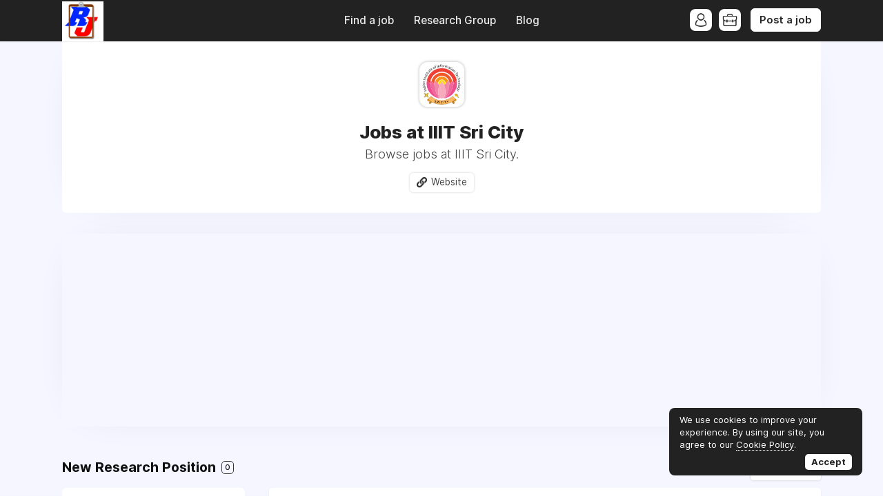

--- FILE ---
content_type: text/html; charset=utf-8
request_url: https://www.google.com/recaptcha/api2/aframe
body_size: 266
content:
<!DOCTYPE HTML><html><head><meta http-equiv="content-type" content="text/html; charset=UTF-8"></head><body><script nonce="Tz6OLm2h2YqPHiWdpgLvFg">/** Anti-fraud and anti-abuse applications only. See google.com/recaptcha */ try{var clients={'sodar':'https://pagead2.googlesyndication.com/pagead/sodar?'};window.addEventListener("message",function(a){try{if(a.source===window.parent){var b=JSON.parse(a.data);var c=clients[b['id']];if(c){var d=document.createElement('img');d.src=c+b['params']+'&rc='+(localStorage.getItem("rc::a")?sessionStorage.getItem("rc::b"):"");window.document.body.appendChild(d);sessionStorage.setItem("rc::e",parseInt(sessionStorage.getItem("rc::e")||0)+1);localStorage.setItem("rc::h",'1768681100792');}}}catch(b){}});window.parent.postMessage("_grecaptcha_ready", "*");}catch(b){}</script></body></html>